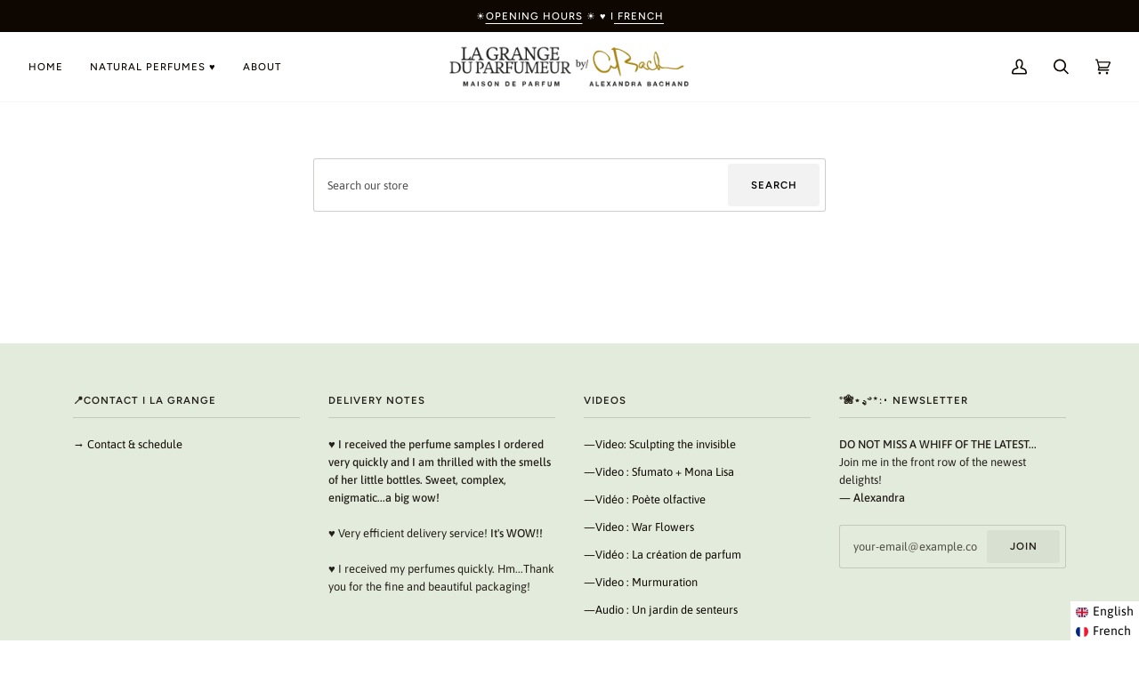

--- FILE ---
content_type: text/css
request_url: https://alexandrabach.com/cdn/shop/t/64/assets/font-settings.css?v=175439385637842191831763126260
body_size: -14
content:
@font-face{font-family:Playfair Display;font-weight:400;font-style:normal;font-display:swap;src:url(//alexandrabach.com/cdn/fonts/playfair_display/playfairdisplay_n4.9980f3e16959dc89137cc1369bfc3ae98af1deb9.woff2) format("woff2"),url(//alexandrabach.com/cdn/fonts/playfair_display/playfairdisplay_n4.c562b7c8e5637886a811d2a017f9e023166064ee.woff) format("woff")}@font-face{font-family:Asap;font-weight:400;font-style:normal;font-display:swap;src:url(//alexandrabach.com/cdn/fonts/asap/asap_n4.994be5d5211fe3b2dda4ebd41cf2b04f4dfe140e.woff2) format("woff2"),url(//alexandrabach.com/cdn/fonts/asap/asap_n4.e7f26429238df8651924f4a97a5e9467c7cf683b.woff) format("woff")}@font-face{font-family:Figtree;font-weight:500;font-style:normal;font-display:swap;src:url(//alexandrabach.com/cdn/fonts/figtree/figtree_n5.3b6b7df38aa5986536945796e1f947445832047c.woff2) format("woff2"),url(//alexandrabach.com/cdn/fonts/figtree/figtree_n5.f26bf6dcae278b0ed902605f6605fa3338e81dab.woff) format("woff")}@font-face{font-family:Playfair Display;font-weight:500;font-style:normal;font-display:swap;src:url(//alexandrabach.com/cdn/fonts/playfair_display/playfairdisplay_n5.6d96c6c4ac11fa0f6466bea3ceb706b13b60121f.woff2) format("woff2"),url(//alexandrabach.com/cdn/fonts/playfair_display/playfairdisplay_n5.243754f603c104a858dcf4ebe73445104040a1bf.woff) format("woff")}@font-face{font-family:Figtree;font-weight:600;font-style:normal;font-display:swap;src:url(//alexandrabach.com/cdn/fonts/figtree/figtree_n6.9d1ea52bb49a0a86cfd1b0383d00f83d3fcc14de.woff2) format("woff2"),url(//alexandrabach.com/cdn/fonts/figtree/figtree_n6.f0fcdea525a0e47b2ae4ab645832a8e8a96d31d3.woff) format("woff")}@font-face{font-family:Asap;font-weight:500;font-style:normal;font-display:swap;src:url(//alexandrabach.com/cdn/fonts/asap/asap_n5.949725c0893cb5066ad10dd4249fc3b33addbc71.woff2) format("woff2"),url(//alexandrabach.com/cdn/fonts/asap/asap_n5.146799862d4fc1c158d00632c08c75bed858cce0.woff) format("woff")}@font-face{font-family:Asap;font-weight:400;font-style:italic;font-display:swap;src:url(//alexandrabach.com/cdn/fonts/asap/asap_i4.3c59c01b158892bd0ef8b61bc7f081c23ae9b42e.woff2) format("woff2"),url(//alexandrabach.com/cdn/fonts/asap/asap_i4.014f2bc4fda2741d520d341143cf61b2d5e0d21e.woff) format("woff")}@font-face{font-family:Asap;font-weight:500;font-style:italic;font-display:swap;src:url(//alexandrabach.com/cdn/fonts/asap/asap_i5.501ed4f1a465763b8ecfb64807ea3edc63d4adc7.woff2) format("woff2"),url(//alexandrabach.com/cdn/fonts/asap/asap_i5.9b8dfa693c133ac8af232bf8ec9d45fb10b5cc38.woff) format("woff")}
/*# sourceMappingURL=/cdn/shop/t/64/assets/font-settings.css.map?v=175439385637842191831763126260 */
